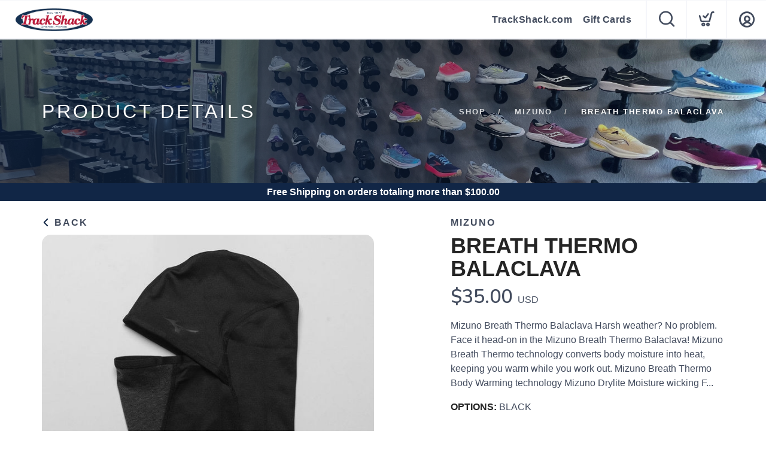

--- FILE ---
content_type: text/css; charset=UTF-8
request_url: https://shop.trackshack.com/assets/branding/shop.trackshack.com/branding.css?v=1.0.5
body_size: 230
content:
/** Custom Styles for Track Shack **/
.logo {
    max-height: 42px;
}

@media all and (max-width: 767px) {
   .logo {
       max-height: 32px;
   }
}


h1, h2, .h1, .h2 {
    font-family: "Impact", Helvetica, Arial, sans-serif;
}

h3, h4, h5, h6, .h3, .h4, .h5, .h6 {
    font-family: "Trebuchet MS", Helvetica, Arial, sans-serif;
}


body {
    font-family: "Trebuchet MS", Helvetica, Arial, sans-serif;
}

.product .price {
    font-family: "Trebuchet MS", Helvetica, Arial, sans-serif;
}

.product .name {
    font-family: "Trebuchet MS", Helvetica, Arial, sans-serif;
}

.widget .title {
    font-family:"Trebuchet MS", Helvetica, Arial, sans-serif;
}

input, button, select, textarea {
    font-family: "Trebuchet MS", Helvetica, Arial, sans-serif;
}

.breadcrumb-2 li a, .breadcrumb-2 li {
    font-family: "Trebuchet MS", Helvetica, Arial, sans-serif;
}

.text-tabs .tab-title span {
    font-family:"Trebuchet MS", Helvetica, Arial, sans-serif;
}

.btn {
    font-family: "Trebuchet MS", Helvetica, Arial, sans-serif;
}
.menu {
    font-family: "Trebuchet MS", Helvetica, Arial, sans-serif;
}
input {
    font-family: "Trebuchet MS", Helvetica, Arial, sans-serif;
}
a.slidermore {
    font-family: "Trebuchet MS", Helvetica, Arial, sans-serif;
}
.brand-box {
    font-family: "Trebuchet MS", Helvetica, Arial, sans-serif;
}
